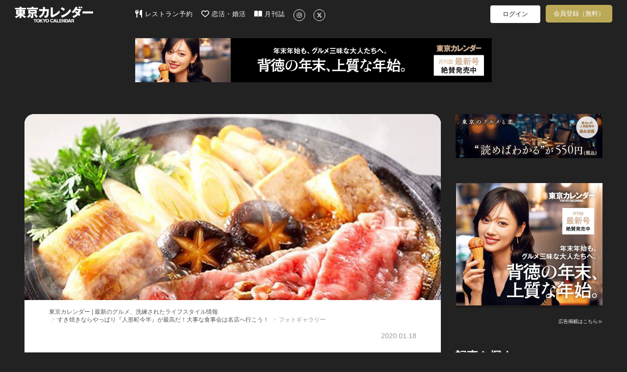

--- FILE ---
content_type: text/html; charset=utf-8
request_url: https://www.google.com/recaptcha/api2/aframe
body_size: 268
content:
<!DOCTYPE HTML><html><head><meta http-equiv="content-type" content="text/html; charset=UTF-8"></head><body><script nonce="9zZ4NmA398zTDDg8mn1rtQ">/** Anti-fraud and anti-abuse applications only. See google.com/recaptcha */ try{var clients={'sodar':'https://pagead2.googlesyndication.com/pagead/sodar?'};window.addEventListener("message",function(a){try{if(a.source===window.parent){var b=JSON.parse(a.data);var c=clients[b['id']];if(c){var d=document.createElement('img');d.src=c+b['params']+'&rc='+(localStorage.getItem("rc::a")?sessionStorage.getItem("rc::b"):"");window.document.body.appendChild(d);sessionStorage.setItem("rc::e",parseInt(sessionStorage.getItem("rc::e")||0)+1);localStorage.setItem("rc::h",'1767584385003');}}}catch(b){}});window.parent.postMessage("_grecaptcha_ready", "*");}catch(b){}</script></body></html>